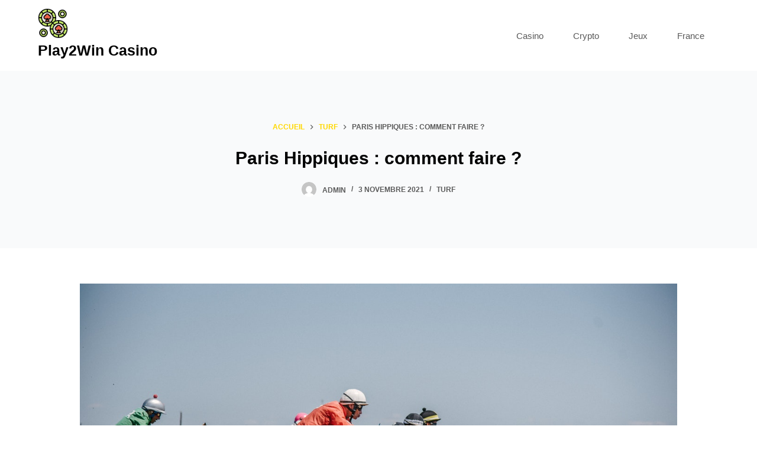

--- FILE ---
content_type: text/html; charset=UTF-8
request_url: http://play2wincasino.fr/paris-hippiques-comment-faire/
body_size: 42034
content:
<!doctype html>
<html lang="fr-FR" prefix="og: https://ogp.me/ns#">
<head>
	
	<meta charset="UTF-8">
	<meta name="viewport" content="width=device-width, initial-scale=1, maximum-scale=5, viewport-fit=cover">
	<link rel="profile" href="https://gmpg.org/xfn/11">

		<style>img:is([sizes="auto" i], [sizes^="auto," i]) { contain-intrinsic-size: 3000px 1500px }</style>
	
<!-- Optimisation des moteurs de recherche par Rank Math - https://rankmath.com/ -->
<title>Paris Hippiques : comment faire ? - Play2winCasino</title>
<meta name="robots" content="follow, index, max-snippet:-1, max-video-preview:-1, max-image-preview:large"/>
<link rel="canonical" href="http://play2wincasino.fr/paris-hippiques-comment-faire/" />
<meta property="og:locale" content="fr_FR" />
<meta property="og:type" content="article" />
<meta property="og:title" content="Paris Hippiques : comment faire ? - Play2winCasino" />
<meta property="og:description" content="Si vous êtes un fan de la scène des courses de chevaux, pourquoi ne pas essayer les paris hippiques en ligne ? De nombreux individus ont un intérêt marqué pour ce que l&rsquo;on appelle le turf (certains en vivent même). Les courses de chevaux sont-elles un passe-temps qui vous intéresse ? Vous trouverez ci-dessous quelques-unes des meilleures offres disponibles sur Internet dans cette catégorie. Si vous souhaitez apprendre comment gagner de l&rsquo;argent en pariant en ligne, poursuivez votre lecture pour en savoir plus sur ce type de pari.Ces sites de paris hippiques figurent parmi nos préférés : PMU : Le…" />
<meta property="og:url" content="http://play2wincasino.fr/paris-hippiques-comment-faire/" />
<meta property="og:site_name" content="Play2winCasino" />
<meta property="article:section" content="Turf" />
<meta property="og:updated_time" content="2021-11-03T14:43:59+01:00" />
<meta property="og:image" content="http://play2wincasino.fr/wp-content/uploads/2021/11/Course-hippique-2.jpg" />
<meta property="og:image:width" content="1280" />
<meta property="og:image:height" content="720" />
<meta property="og:image:alt" content="Course hippique" />
<meta property="og:image:type" content="image/jpeg" />
<meta property="article:published_time" content="2021-11-03T14:43:57+01:00" />
<meta property="article:modified_time" content="2021-11-03T14:43:59+01:00" />
<meta name="twitter:card" content="summary_large_image" />
<meta name="twitter:title" content="Paris Hippiques : comment faire ? - Play2winCasino" />
<meta name="twitter:description" content="Si vous êtes un fan de la scène des courses de chevaux, pourquoi ne pas essayer les paris hippiques en ligne ? De nombreux individus ont un intérêt marqué pour ce que l&rsquo;on appelle le turf (certains en vivent même). Les courses de chevaux sont-elles un passe-temps qui vous intéresse ? Vous trouverez ci-dessous quelques-unes des meilleures offres disponibles sur Internet dans cette catégorie. Si vous souhaitez apprendre comment gagner de l&rsquo;argent en pariant en ligne, poursuivez votre lecture pour en savoir plus sur ce type de pari.Ces sites de paris hippiques figurent parmi nos préférés : PMU : Le…" />
<meta name="twitter:image" content="http://play2wincasino.fr/wp-content/uploads/2021/11/Course-hippique-2.jpg" />
<meta name="twitter:label1" content="Écrit par" />
<meta name="twitter:data1" content="admin" />
<meta name="twitter:label2" content="Temps de lecture" />
<meta name="twitter:data2" content="3 minutes" />
<script type="application/ld+json" class="rank-math-schema">{"@context":"https://schema.org","@graph":[{"@type":["Person","Organization"],"@id":"http://play2wincasino.fr/#person","name":"admin","logo":{"@type":"ImageObject","@id":"http://play2wincasino.fr/#logo","url":"http://play2wincasino.fr/wp-content/uploads/2021/11/cropped-jetons-de-casino.png","contentUrl":"http://play2wincasino.fr/wp-content/uploads/2021/11/cropped-jetons-de-casino.png","caption":"admin","inLanguage":"fr-FR","width":"512","height":"512"},"image":{"@type":"ImageObject","@id":"http://play2wincasino.fr/#logo","url":"http://play2wincasino.fr/wp-content/uploads/2021/11/cropped-jetons-de-casino.png","contentUrl":"http://play2wincasino.fr/wp-content/uploads/2021/11/cropped-jetons-de-casino.png","caption":"admin","inLanguage":"fr-FR","width":"512","height":"512"}},{"@type":"WebSite","@id":"http://play2wincasino.fr/#website","url":"http://play2wincasino.fr","name":"admin","publisher":{"@id":"http://play2wincasino.fr/#person"},"inLanguage":"fr-FR"},{"@type":"ImageObject","@id":"http://play2wincasino.fr/wp-content/uploads/2021/11/Course-hippique-2.jpg","url":"http://play2wincasino.fr/wp-content/uploads/2021/11/Course-hippique-2.jpg","width":"1280","height":"720","caption":"Course hippique","inLanguage":"fr-FR"},{"@type":"WebPage","@id":"http://play2wincasino.fr/paris-hippiques-comment-faire/#webpage","url":"http://play2wincasino.fr/paris-hippiques-comment-faire/","name":"Paris Hippiques : comment faire ? - Play2winCasino","datePublished":"2021-11-03T14:43:57+01:00","dateModified":"2021-11-03T14:43:59+01:00","isPartOf":{"@id":"http://play2wincasino.fr/#website"},"primaryImageOfPage":{"@id":"http://play2wincasino.fr/wp-content/uploads/2021/11/Course-hippique-2.jpg"},"inLanguage":"fr-FR"},{"@type":"Person","@id":"http://play2wincasino.fr/author/admin/","name":"admin","url":"http://play2wincasino.fr/author/admin/","image":{"@type":"ImageObject","@id":"https://secure.gravatar.com/avatar/98f78c473735d1b8c377cecdd15155b27988bd4ef2e51c71321d834dde4df8a1?s=96&amp;d=mm&amp;r=g","url":"https://secure.gravatar.com/avatar/98f78c473735d1b8c377cecdd15155b27988bd4ef2e51c71321d834dde4df8a1?s=96&amp;d=mm&amp;r=g","caption":"admin","inLanguage":"fr-FR"}},{"@type":"BlogPosting","headline":"Paris Hippiques : comment faire ? - Play2winCasino","datePublished":"2021-11-03T14:43:57+01:00","dateModified":"2021-11-03T14:43:59+01:00","author":{"@id":"http://play2wincasino.fr/author/admin/","name":"admin"},"publisher":{"@id":"http://play2wincasino.fr/#person"},"description":"Si vous \u00eates un fan de la sc\u00e8ne des courses de chevaux, pourquoi ne pas essayer les paris hippiques en ligne ? De nombreux individus ont un int\u00e9r\u00eat marqu\u00e9 pour ce que l'on appelle le turf (certains en vivent m\u00eame). Les courses de chevaux sont-elles un passe-temps qui vous int\u00e9resse ?","name":"Paris Hippiques : comment faire ? - Play2winCasino","@id":"http://play2wincasino.fr/paris-hippiques-comment-faire/#richSnippet","isPartOf":{"@id":"http://play2wincasino.fr/paris-hippiques-comment-faire/#webpage"},"image":{"@id":"http://play2wincasino.fr/wp-content/uploads/2021/11/Course-hippique-2.jpg"},"inLanguage":"fr-FR","mainEntityOfPage":{"@id":"http://play2wincasino.fr/paris-hippiques-comment-faire/#webpage"}}]}</script>
<!-- /Extension Rank Math WordPress SEO -->

<link rel='dns-prefetch' href='//www.googletagmanager.com' />
<link rel="alternate" type="application/rss+xml" title="Play2winCasino &raquo; Flux" href="http://play2wincasino.fr/feed/" />
<link rel="alternate" type="application/rss+xml" title="Play2winCasino &raquo; Flux des commentaires" href="http://play2wincasino.fr/comments/feed/" />
<link rel="alternate" type="application/rss+xml" title="Play2winCasino &raquo; Paris Hippiques : comment faire ? Flux des commentaires" href="http://play2wincasino.fr/paris-hippiques-comment-faire/feed/" />
<style id='rank-math-toc-block-style-inline-css'>
.wp-block-rank-math-toc-block nav ol{counter-reset:item}.wp-block-rank-math-toc-block nav ol li{display:block}.wp-block-rank-math-toc-block nav ol li:before{content:counters(item, ".") ". ";counter-increment:item}

</style>
<link rel='stylesheet' id='widgetopts-styles-css' href='http://play2wincasino.fr/wp-content/plugins/widget-options/assets/css/widget-options.css?ver=4.0.6' media='all' />
<link rel='stylesheet' id='parent-style-css' href='http://play2wincasino.fr/wp-content/themes/blocksy/style.css?ver=6.8.3' media='all' />
<link rel='stylesheet' id='ct-main-styles-css' href='http://play2wincasino.fr/wp-content/themes/blocksy/static/bundle/main.min.css?ver=1.8.25' media='all' />
<link rel='stylesheet' id='ct-page-title-styles-css' href='http://play2wincasino.fr/wp-content/themes/blocksy/static/bundle/page-title.min.css?ver=1.8.25' media='all' />
<link rel='stylesheet' id='ct-stackable-styles-css' href='http://play2wincasino.fr/wp-content/themes/blocksy/static/bundle/stackable.min.css?ver=1.8.25' media='all' />

<!-- Google tag (gtag.js) snippet added by Site Kit -->

<!-- Extrait Google Analytics ajouté par Site Kit -->
<script src="https://www.googletagmanager.com/gtag/js?id=GT-K55M3HS" id="google_gtagjs-js" async></script>
<script id="google_gtagjs-js-after">
window.dataLayer = window.dataLayer || [];function gtag(){dataLayer.push(arguments);}
gtag("set","linker",{"domains":["play2wincasino.fr"]});
gtag("js", new Date());
gtag("set", "developer_id.dZTNiMT", true);
gtag("config", "GT-K55M3HS");
</script>

<!-- End Google tag (gtag.js) snippet added by Site Kit -->
<link rel="https://api.w.org/" href="http://play2wincasino.fr/wp-json/" /><link rel="alternate" title="JSON" type="application/json" href="http://play2wincasino.fr/wp-json/wp/v2/posts/95" /><link rel="EditURI" type="application/rsd+xml" title="RSD" href="http://play2wincasino.fr/xmlrpc.php?rsd" />
<link rel='shortlink' href='http://play2wincasino.fr/?p=95' />
<link rel="alternate" title="oEmbed (JSON)" type="application/json+oembed" href="http://play2wincasino.fr/wp-json/oembed/1.0/embed?url=http%3A%2F%2Fplay2wincasino.fr%2Fparis-hippiques-comment-faire%2F" />
<link rel="alternate" title="oEmbed (XML)" type="text/xml+oembed" href="http://play2wincasino.fr/wp-json/oembed/1.0/embed?url=http%3A%2F%2Fplay2wincasino.fr%2Fparis-hippiques-comment-faire%2F&#038;format=xml" />
<meta name="generator" content="Site Kit by Google 1.127.0" /><noscript><link rel='stylesheet' href='http://play2wincasino.fr/wp-content/themes/blocksy/static/bundle/no-scripts.min.css' type='text/css' /></noscript>
<style id="ct-main-styles-inline-css">[data-header*="type-1"] .ct-header [data-id="button"] .ct-button-ghost {--buttonTextInitialColor:var(--buttonInitialColor);--buttonTextHoverColor:#ffffff;} [data-header*="type-1"] .ct-header [data-id="logo"] .site-logo-container {--logo-max-height:51px;} [data-header*="type-1"] .ct-header [data-id="logo"] .site-title {--fontWeight:700;--fontSize:25px;--linkInitialColor:var(--paletteColor4);} [data-header*="type-1"] .ct-header [data-id="menu"] {--menu-items-spacing:50px;--menu-indicator-active-color:var(--paletteColor1);--margin:0 0 0 80px !important;} [data-header*="type-1"] .ct-header [data-id="menu"] > ul > li > a {--menu-item-height:35%;--fontWeight:500;--textTransform:none;--fontSize:15px;--lineHeight:1.3;--linkInitialColor:var(--color);--linkHoverColor:var(--paletteColor4);} [data-header*="type-1"] .ct-header [data-id="menu"][data-menu*="type-3"] > ul > li > a {--linkHoverColor:#ffffff;--linkActiveColor:#ffffff;} [data-header*="type-1"] .ct-header [data-id="menu"] .sub-menu {--linkInitialColor:#ffffff;--fontWeight:500;--fontSize:12px;--dropdown-divider:1px dashed rgba(255, 255, 255, 0.1);--box-shadow:0px 10px 20px rgba(41, 51, 61, 0.1);--border-radius:0px 0px 2px 2px;} [data-header*="type-1"] .ct-header [data-row*="middle"] {--height:120px;background-color:var(--paletteColor8);--borderTop:none;--borderBottom:none;--box-shadow:none;} [data-header*="type-1"] .ct-header [data-row*="middle"] > div {--borderTop:none;--borderBottom:none;} [data-header*="type-1"] [data-id="mobile-menu"] {--fontWeight:700;--fontSize:30px;--linkInitialColor:var(--paletteColor8);--linkHoverColor:var(--paletteColor1);--mobile-menu-divider:none;} [data-header*="type-1"] #offcanvas {background-color:rgba(18, 21, 25, 0.98);--side-panel-width:500px;--has-indentation:1;} [data-header*="type-1"] [data-behaviour*="side"] {--box-shadow:0px 0px 70px rgba(0, 0, 0, 0.35);} [data-header*="type-1"] [data-id="socials"].ct-header-socials [data-color="custom"] {--background-color:rgba(218, 222, 228, 0.3);--background-hover-color:var(--paletteColor1);} [data-header*="type-1"] [data-id="socials"].ct-header-socials .ct-label {--visibility:none;} [data-header*="type-1"] .ct-header [data-id="text"] {--max-width:100%;--fontSize:15px;--lineHeight:1.3;} [data-header*="type-1"] [data-id="trigger"] {--icon-size:18px;} [data-header*="type-1"] {--header-height:120px;} [data-footer*="type-1"] .ct-footer [data-row*="bottom"] > div {--container-spacing:25px;--border:none;--border-top:1px solid rgba(222, 222, 222, 0.35);--grid-template-columns:initial;} [data-footer*="type-1"] .ct-footer [data-row*="bottom"] .widget-title {--fontSize:16px;} [data-footer*="type-1"] .ct-footer [data-row*="bottom"] {--border-top:none;background-color:transparent;} [data-footer*="type-1"] [data-id="copyright"] {--fontWeight:400;--fontSize:15px;--lineHeight:1.3;} [data-footer*="type-1"] [data-column="copyright"] {--horizontal-alignment:center;} [data-footer*="type-1"] footer.ct-footer {background-color:#fafafa;}:root {--fontFamily:-apple-system, BlinkMacSystemFont, 'Segoe UI', Roboto, Helvetica, Arial, sans-serif, 'Apple Color Emoji', 'Segoe UI Emoji', 'Segoe UI Symbol';--fontWeight:400;--textTransform:none;--textDecoration:none;--fontSize:16px;--lineHeight:1.65;--letterSpacing:0em;--buttonFontWeight:500;--buttonFontSize:15px;--has-classic-forms:var(--true);--has-modern-forms:var(--false);--form-field-height:50px;--form-field-border-radius:15px;--form-field-border-initial-color:var(--border-color);--form-field-border-focus-color:var(--paletteColor1);--form-field-border-width:2px;--form-selection-control-initial-color:var(--border-color);--form-selection-control-accent-color:var(--paletteColor1);--paletteColor1:#ffd800;--paletteColor2:#ffc900;--paletteColor3:#5a5a5a;--paletteColor4:#000000;--paletteColor5:#edeff2;--paletteColor6:#f9fafb;--paletteColor7:#FDFDFD;--paletteColor8:#ffffff;--color:var(--paletteColor3);--linkInitialColor:var(--paletteColor1);--linkHoverColor:var(--paletteColor2);--selectionTextColor:#ffffff;--selectionBackgroundColor:var(--paletteColor1);--border-color:var(--paletteColor5);--headings-color:var(--paletteColor4);--content-spacing:1.5em;--buttonMinHeight:50px;--buttonShadow:none;--buttonTransform:none;--buttonTextInitialColor:#2f2207;--buttonTextHoverColor:#2f2005;--buttonInitialColor:var(--paletteColor1);--buttonHoverColor:var(--paletteColor2);--button-border:none;--buttonBorderRadius:15px;--button-padding:5px 20px;--normal-container-max-width:1290px;--content-vertical-spacing:60px;--narrow-container-max-width:750px;--wide-offset:130px;}h1 {--fontWeight:800;--fontSize:40px;--lineHeight:1.5;}h2 {--fontWeight:800;--fontSize:35px;--lineHeight:1.5;}h3 {--fontWeight:800;--fontSize:30px;--lineHeight:1.5;}h4 {--fontWeight:800;--fontSize:25px;--lineHeight:1.5;}h5 {--fontWeight:700;--fontSize:20px;--lineHeight:1.5;}h6 {--fontWeight:700;--fontSize:16px;--lineHeight:1.5;}.wp-block-quote.is-style-large p, .wp-block-pullquote p, .ct-quote-widget blockquote {--fontFamily:Georgia;--fontWeight:600;--fontSize:25px;}code, kbd, samp, pre {--fontFamily:monospace;--fontWeight:400;--fontSize:16px;}.ct-sidebar .widget-title {--fontSize:18px;}.ct-breadcrumbs {--fontWeight:600;--textTransform:uppercase;--fontSize:12px;}body {background-color:var(--paletteColor8);} [data-prefix="single_blog_post"] .entry-header .page-title {--fontSize:30px;} [data-prefix="single_blog_post"] .entry-header .entry-meta {--fontWeight:600;--textTransform:uppercase;--fontSize:12px;--lineHeight:1.5;} [data-prefix="single_blog_post"] .hero-section[data-type="type-2"] {--min-height:300px;background-color:var(--paletteColor6);--container-padding:50px 0;} [data-prefix="blog"] .entry-header .page-title {--fontSize:30px;} [data-prefix="blog"] .entry-header .entry-meta {--fontWeight:600;--textTransform:uppercase;--fontSize:12px;--lineHeight:1.5;} [data-prefix="blog"] .hero-section[data-type="type-2"] {background-color:var(--paletteColor6);--container-padding:50px 0;} [data-prefix="categories"] .entry-header .page-title {--fontSize:30px;} [data-prefix="categories"] .entry-header .entry-meta {--fontWeight:600;--textTransform:uppercase;--fontSize:12px;--lineHeight:1.5;} [data-prefix="search"] .entry-header .page-title {--fontSize:30px;} [data-prefix="search"] .entry-header .entry-meta {--fontWeight:600;--textTransform:uppercase;--fontSize:12px;--lineHeight:1.5;} [data-prefix="author"] .entry-header .page-title {--fontSize:30px;} [data-prefix="author"] .entry-header .entry-meta {--fontWeight:600;--textTransform:uppercase;--fontSize:12px;--lineHeight:1.5;} [data-prefix="author"] .hero-section[data-type="type-2"] {background-color:var(--paletteColor6);--container-padding:50px 0;} [data-prefix="single_page"] .entry-header .page-title {--fontSize:30px;} [data-prefix="single_page"] .entry-header .entry-meta {--fontWeight:600;--textTransform:uppercase;--fontSize:12px;--lineHeight:1.5;} [data-prefix="blog"] .entry-card .entry-title {--fontSize:20px;--lineHeight:1.3;} [data-prefix="blog"] .entry-card .entry-meta {--fontWeight:600;--textTransform:uppercase;--fontSize:12px;} [data-prefix="blog"] .entry-card {background-color:var(--paletteColor8);--borderRadius:25px;--box-shadow:0px 20px 80px rgba(192, 198, 211, 0.25);} [data-prefix="categories"] .entries {--grid-template-columns:repeat(3, minmax(0, 1fr));} [data-prefix="categories"] .entry-card .entry-title {--fontSize:20px;--lineHeight:1.3;} [data-prefix="categories"] .entry-card .entry-meta {--fontWeight:600;--textTransform:uppercase;--fontSize:12px;} [data-prefix="categories"] .entry-card {background-color:var(--paletteColor8);--box-shadow:0px 12px 18px -6px rgba(34, 56, 101, 0.04);} [data-prefix="author"] .entries {--grid-template-columns:repeat(3, minmax(0, 1fr));} [data-prefix="author"] .entry-card .entry-title {--fontSize:20px;--lineHeight:1.3;} [data-prefix="author"] .entry-card .entry-meta {--fontWeight:600;--textTransform:uppercase;--fontSize:12px;} [data-prefix="author"] .entry-card {background-color:var(--paletteColor8);--box-shadow:0px 12px 18px -6px rgba(34, 56, 101, 0.04);} [data-prefix="search"] .entries {--grid-template-columns:repeat(3, minmax(0, 1fr));} [data-prefix="search"] .entry-card .entry-title {--fontSize:20px;--lineHeight:1.3;} [data-prefix="search"] .entry-card .entry-meta {--fontWeight:600;--textTransform:uppercase;--fontSize:12px;} [data-prefix="search"] .entry-card {background-color:var(--paletteColor8);--box-shadow:0px 12px 18px -6px rgba(34, 56, 101, 0.04);}form textarea {--form-field-height:170px;}.ct-sidebar {--linkInitialColor:var(--color);} [data-prefix="single_blog_post"] [class*="ct-container"] > article[class*="post"] {--has-boxed:var(--false);--has-wide:var(--true);} [data-prefix="single_page"] [class*="ct-container"] > article[class*="post"] {--has-boxed:var(--false);--has-wide:var(--true);}@media (max-width: 999.98px) {[data-header*="type-1"] .ct-header [data-row*="middle"] {--height:70px;} [data-header*="type-1"] #offcanvas {--side-panel-width:65vw;--horizontal-alignment:center;--text-horizontal-alignment:center;--has-indentation:0;} [data-header*="type-1"] {--header-height:70px;} [data-footer*="type-1"] .ct-footer [data-row*="bottom"] > div {--grid-template-columns:initial;} [data-prefix="categories"] .entries {--grid-template-columns:repeat(2, minmax(0, 1fr));} [data-prefix="author"] .entries {--grid-template-columns:repeat(2, minmax(0, 1fr));} [data-prefix="search"] .entries {--grid-template-columns:repeat(2, minmax(0, 1fr));}}@media (max-width: 689.98px) {[data-header*="type-1"] [data-id="mobile-menu"] {--fontSize:20px;} [data-header*="type-1"] #offcanvas {background-color:rgba(0, 0, 0, 0.95);--side-panel-width:90vw;} [data-header*="type-1"] [data-id="socials"].ct-header-socials [data-color="custom"] {--icon-color:var(--paletteColor8);} [data-footer*="type-1"] .ct-footer [data-row*="bottom"] > div {--container-spacing:15px;--grid-template-columns:initial;} [data-prefix="blog"] .entry-card .entry-title {--fontSize:18px;} [data-prefix="categories"] .entries {--grid-template-columns:repeat(1, minmax(0, 1fr));} [data-prefix="categories"] .entry-card .entry-title {--fontSize:18px;} [data-prefix="author"] .entries {--grid-template-columns:repeat(1, minmax(0, 1fr));} [data-prefix="author"] .entry-card .entry-title {--fontSize:18px;} [data-prefix="search"] .entries {--grid-template-columns:repeat(1, minmax(0, 1fr));} [data-prefix="search"] .entry-card .entry-title {--fontSize:18px;}:root {--content-vertical-spacing:50px;}}</style>
<style>.recentcomments a{display:inline !important;padding:0 !important;margin:0 !important;}</style><link rel="icon" href="http://play2wincasino.fr/wp-content/uploads/2021/11/cropped-jetons-de-casino-32x32.png" sizes="32x32" />
<link rel="icon" href="http://play2wincasino.fr/wp-content/uploads/2021/11/cropped-jetons-de-casino-192x192.png" sizes="192x192" />
<link rel="apple-touch-icon" href="http://play2wincasino.fr/wp-content/uploads/2021/11/cropped-jetons-de-casino-180x180.png" />
<meta name="msapplication-TileImage" content="http://play2wincasino.fr/wp-content/uploads/2021/11/cropped-jetons-de-casino-270x270.png" />
		<style id="wp-custom-css">
			:root {
	--form-field-padding: 0 20px;
}

.ct-breadcrumbs-shortcode {
	margin-bottom: 2.5em;
	--color: var(--paletteColor1);
	--linkInitialColor: #fff;
	--fontSize: 12px;
	--fontWeight: 600;
	--textTransform: uppercase;
}

@media screen and (max-width: 768px) {
	.ct-breadcrumbs-shortcode {
		text-align: center;
	}
}		</style>
			</head>

<body class="wp-singular post-template-default single single-post postid-95 single-format-standard wp-custom-logo wp-embed-responsive wp-theme-blocksy wp-child-theme-blocksy-child stk--is-blocksy-theme ct-loading" data-link="type-2" data-prefix="single_blog_post" data-header="type-1" data-footer="type-1" itemscope="itemscope" itemtype="https://schema.org/Blog" >

<a class="skip-link show-on-focus" href="#main">
	Passer au contenu</a>

<div class="ct-drawer-canvas"><div id="offcanvas" class="ct-panel ct-header" data-behaviour="modal" >
		<div class="ct-panel-actions">
			<button class="ct-toggle-close" data-type="type-1" aria-label="Fermer le tiroir">
				<svg class="ct-icon" width="12" height="12" viewBox="0 0 15 15">
					<path d="M1 15a1 1 0 01-.71-.29 1 1 0 010-1.41l5.8-5.8-5.8-5.8A1 1 0 011.7.29l5.8 5.8 5.8-5.8a1 1 0 011.41 1.41l-5.8 5.8 5.8 5.8a1 1 0 01-1.41 1.41l-5.8-5.8-5.8 5.8A1 1 0 011 15z"/>
				</svg>
			</button>
		</div>
		<div class="ct-panel-content" data-device="desktop" ></div><div class="ct-panel-content" data-device="mobile" >
<div
	class="ct-header-text "
	data-id="text" >
	<div class="entry-content">
		<img class="alignnone size-medium wp-image-505" src="https://demo.creativethemes.com/blocksy/web-agency/wp-content/uploads/2021/07/logo-light.svg" alt="" width="150" height="auto" />	</div>
</div>

<nav 
	class="mobile-menu" 
	data-id="mobile-menu" data-interaction="click" data-toggle-type="type-1" 	aria-label="Menu hors-champ">
	<ul id="menu-menu-1" class=""><li class="menu-item menu-item-type-taxonomy menu-item-object-category menu-item-739"><a href="http://play2wincasino.fr/category/casino/" class="ct-menu-link">Casino</a></li>
<li class="menu-item menu-item-type-taxonomy menu-item-object-category menu-item-740"><a href="http://play2wincasino.fr/category/crypto/" class="ct-menu-link">Crypto</a></li>
<li class="menu-item menu-item-type-taxonomy menu-item-object-category menu-item-741"><a href="http://play2wincasino.fr/category/jeux/" class="ct-menu-link">Jeux</a></li>
<li class="menu-item menu-item-type-taxonomy menu-item-object-category menu-item-994"><a href="http://play2wincasino.fr/category/france/" class="ct-menu-link">France</a></li>
</ul></nav>


<div
	class="ct-header-cta"
	data-id="button" >

	<a
		href=""
		class="ct-button"
		data-size="medium"
		>
		Get in Touch	</a>
</div>


<div
	class="ct-header-socials "
	data-id="socials" >

	
		<div class="ct-social-box" data-icon-size="custom" data-color="custom" data-icons-type="rounded:outline" >
			
			
							
				<a href="#" data-network="facebook" aria-label="Facebook" rel="noopener" >
					<span class="ct-icon-container" >
				<svg
				class="ct-icon"
				width="20px"
				height="20px"
				viewBox="0 0 20 20"
				aria-hidden="true">
					<path d="M20,10.1c0-5.5-4.5-10-10-10S0,4.5,0,10.1c0,5,3.7,9.1,8.4,9.9v-7H5.9v-2.9h2.5V7.9C8.4,5.4,9.9,4,12.2,4c1.1,0,2.2,0.2,2.2,0.2v2.5h-1.3c-1.2,0-1.6,0.8-1.6,1.6v1.9h2.8L13.9,13h-2.3v7C16.3,19.2,20,15.1,20,10.1z"/>
				</svg>
			</span><span class="ct-label" hidden="" >Facebook</span>				</a>
							
				<a href="#" data-network="twitter" aria-label="Twitter" rel="noopener" >
					<span class="ct-icon-container" >
				<svg
				class="ct-icon"
				width="20px"
				height="20px"
				viewBox="0 0 20 20"
				aria-hidden="true">
					<path d="M20,3.8c-0.7,0.3-1.5,0.5-2.4,0.6c0.8-0.5,1.5-1.3,1.8-2.3c-0.8,0.5-1.7,0.8-2.6,1c-0.7-0.8-1.8-1.3-3-1.3c-2.3,0-4.1,1.8-4.1,4.1c0,0.3,0,0.6,0.1,0.9C6.4,6.7,3.4,5.1,1.4,2.6C1,3.2,0.8,3.9,0.8,4.7c0,1.4,0.7,2.7,1.8,3.4C2,8.1,1.4,7.9,0.8,7.6c0,0,0,0,0,0.1c0,2,1.4,3.6,3.3,4c-0.3,0.1-0.7,0.1-1.1,0.1c-0.3,0-0.5,0-0.8-0.1c0.5,1.6,2,2.8,3.8,2.8c-1.4,1.1-3.2,1.8-5.1,1.8c-0.3,0-0.7,0-1-0.1c1.8,1.2,4,1.8,6.3,1.8c7.5,0,11.7-6.3,11.7-11.7c0-0.2,0-0.4,0-0.5C18.8,5.3,19.4,4.6,20,3.8z"/>
				</svg>
			</span><span class="ct-label" hidden="" >Twitter</span>				</a>
							
				<a href="#" data-network="instagram" aria-label="Instagram" rel="noopener" >
					<span class="ct-icon-container" >
				<svg
				class="ct-icon"
				width="20"
				height="20"
				viewBox="0 0 20 20"
				aria-hidden="true">
					<circle cx="10" cy="10" r="3.3"/>
					<path d="M14.2,0H5.8C2.6,0,0,2.6,0,5.8v8.3C0,17.4,2.6,20,5.8,20h8.3c3.2,0,5.8-2.6,5.8-5.8V5.8C20,2.6,17.4,0,14.2,0zM10,15c-2.8,0-5-2.2-5-5s2.2-5,5-5s5,2.2,5,5S12.8,15,10,15z M15.8,5C15.4,5,15,4.6,15,4.2s0.4-0.8,0.8-0.8s0.8,0.4,0.8,0.8S16.3,5,15.8,5z"/>
				</svg>
			</span><span class="ct-label" hidden="" >Instagram</span>				</a>
			
			
					</div>

	
</div>
</div></div></div>
<div id="main-container">
	<header id="header" class="ct-header" data-id="type-1" itemscope="" itemtype="https://schema.org/WPHeader" ><div data-device="desktop" ><div data-row="middle" data-column-set="2" ><div class="ct-container" ><div data-column="start" data-placements="1" ><div data-items="primary" >
<div	class="site-branding"
	data-id="logo" 	data-logo="top"	itemscope="itemscope" itemtype="https://schema.org/Organization" >

			<a href="http://play2wincasino.fr/" class="site-logo-container" rel="home"><img width="512" height="512" src="http://play2wincasino.fr/wp-content/uploads/2021/11/cropped-jetons-de-casino.png" class="default-logo" alt="Play2winCasino" /></a>	
			<div class="site-title-container">
							<span class="site-title " itemprop="name" >
					<a href="http://play2wincasino.fr/" rel="home" itemprop="url" >
						Play2Win Casino					</a>
				</span>
			
					</div>
	  </div>

</div></div><div data-column="end" data-placements="1" ><div data-items="primary" >
<nav
	id="header-menu-1"
	class="header-menu-1"
	data-id="menu" data-interaction="hover" 	data-menu="type-2:center"
	data-dropdown="type-1:simple"		data-responsive="no"	itemscope="" itemtype="https://schema.org/SiteNavigationElement" 	aria-label="Menu d’en-tête">

	<ul id="menu-menu" class="menu"><li id="menu-item-739" class="menu-item menu-item-type-taxonomy menu-item-object-category menu-item-739"><a href="http://play2wincasino.fr/category/casino/" class="ct-menu-link">Casino</a></li>
<li id="menu-item-740" class="menu-item menu-item-type-taxonomy menu-item-object-category menu-item-740"><a href="http://play2wincasino.fr/category/crypto/" class="ct-menu-link">Crypto</a></li>
<li id="menu-item-741" class="menu-item menu-item-type-taxonomy menu-item-object-category menu-item-741"><a href="http://play2wincasino.fr/category/jeux/" class="ct-menu-link">Jeux</a></li>
<li id="menu-item-994" class="menu-item menu-item-type-taxonomy menu-item-object-category menu-item-994"><a href="http://play2wincasino.fr/category/france/" class="ct-menu-link">France</a></li>
</ul></nav>

</div></div></div></div></div><div data-device="mobile" ><div data-row="middle" data-column-set="2" ><div class="ct-container" ><div data-column="start" data-placements="1" ><div data-items="primary" >
<div	class="site-branding"
	data-id="logo" 	data-logo="top"	itemscope="itemscope" itemtype="https://schema.org/Organization" >

			<a href="http://play2wincasino.fr/" class="site-logo-container" rel="home"><img width="512" height="512" src="http://play2wincasino.fr/wp-content/uploads/2021/11/cropped-jetons-de-casino.png" class="default-logo" alt="Play2winCasino" /></a>	
			<div class="site-title-container">
							<span class="site-title " itemprop="name" >
					<a href="http://play2wincasino.fr/" rel="home" itemprop="url" >
						Play2Win Casino					</a>
				</span>
			
					</div>
	  </div>

</div></div><div data-column="end" data-placements="1" ><div data-items="primary" >
<button
	data-toggle-panel="#offcanvas"
	class="ct-header-trigger ct-toggle "
	data-design="simple"
	data-label="right"
	aria-label="Ouvrir le menu hors-champ"
	data-id="trigger" >

	<span class="ct-label ct-hidden-sm ct-hidden-md ct-hidden-lg">Menu</span>

	<svg
		class="ct-icon"
		width="18" height="14" viewBox="0 0 18 14"
		aria-hidden="true"
		data-type="type-1">

		<rect y="0.00" width="18" height="1.7" rx="1"/>
		<rect y="6.15" width="18" height="1.7" rx="1"/>
		<rect y="12.3" width="18" height="1.7" rx="1"/>
	</svg>
</button>
</div></div></div></div></div></header>
	<main id="main" class="site-main hfeed" itemscope="itemscope" itemtype="https://schema.org/CreativeWork" >

		
<div class="hero-section" data-type="type-2" >
	
	<header class="entry-header ct-container-narrow">
		
			<nav class="ct-breadcrumbs" itemscope="" itemtype="https://schema.org/BreadcrumbList" ><span class="first-item" itemscope="" itemprop="itemListElement" itemtype="https://schema.org/ListItem" ><meta itemprop="position" content="1"><a href="http://play2wincasino.fr/" itemprop="item" ><span itemprop="name" >Accueil</span></a><meta itemprop="url" content="http://play2wincasino.fr/"/><svg class="separator" width="8" height="8" viewBox="0 0 8 8">
				<path d="M2,6.9L4.8,4L2,1.1L2.6,0l4,4l-4,4L2,6.9z"/>
			</svg></span><span class="0-item" itemscope="" itemprop="itemListElement" itemtype="https://schema.org/ListItem" ><meta itemprop="position" content="2"><a href="http://play2wincasino.fr/category/turf/" itemprop="item" ><span itemprop="name" >Turf</span></a><meta itemprop="url" content="http://play2wincasino.fr/category/turf/"/><svg class="separator" width="8" height="8" viewBox="0 0 8 8">
				<path d="M2,6.9L4.8,4L2,1.1L2.6,0l4,4l-4,4L2,6.9z"/>
			</svg></span><span class="last-item" itemscope="" itemprop="itemListElement" itemtype="https://schema.org/ListItem" ><meta itemprop="position" content="3"><span itemprop="name" >Paris Hippiques : comment faire ?</span><meta itemprop="url" content="http://play2wincasino.fr/paris-hippiques-comment-faire/"/></span>			</nav>

		<h1 class="page-title" title="Paris Hippiques : comment faire ?" itemprop="headline" >Paris Hippiques : comment faire ?</h1><ul class="entry-meta" data-type="simple:slash"  ><li class="meta-author" itemprop="author" itemscope="" itemtype="https://schema.org/Person" ><a href="http://play2wincasino.fr/author/admin/" tabindex="-1" class="ct-image-container-static ct-lazy"><img data-ct-lazy="https://secure.gravatar.com/avatar/98f78c473735d1b8c377cecdd15155b27988bd4ef2e51c71321d834dde4df8a1?s=50&d=mm&r=g" data-object-fit="~" width="25" height="25" style="height:25px" alt="admin" ><noscript><img src="https://secure.gravatar.com/avatar/98f78c473735d1b8c377cecdd15155b27988bd4ef2e51c71321d834dde4df8a1?s=50&d=mm&r=g" data-object-fit="~" width="25" height="25" style="height:25px" alt="admin" ></noscript></a><a class="ct-meta-element-author" href="http://play2wincasino.fr/author/admin/" title="Articles par admin" rel="author" itemprop="url" ><span itemprop="name" >admin</span></a></li><li class="meta-date" itemprop="datePublished" ><time class="ct-meta-element-date" datetime="2021-11-03T14:43:57+01:00" >3 novembre 2021</time></li><li class="meta-categories" data-type="simple"><a href="http://play2wincasino.fr/category/turf/" rel="tag" class="ct-term-5" >Turf</a></li></ul>	</header>
</div>



	<div
		class="ct-container-full"
				data-content="narrow"		data-vertical-spacing="top:bottom">

		
		
	<article
		id="post-95"
		class="post-95 post type-post status-publish format-standard has-post-thumbnail hentry category-turf">

		<figure class="ct-featured-image  alignwide" ><div class="ct-image-container ct-lazy"><img width="1280" height="720" class="attachment-full size-full wp-post-image" alt="Course hippique" decoding="async" sizes="(max-width: 1280px) 100vw, 1280px" data-ct-lazy="http://play2wincasino.fr/wp-content/uploads/2021/11/Course-hippique-2.jpg" data-ct-lazy-set="http://play2wincasino.fr/wp-content/uploads/2021/11/Course-hippique-2.jpg 1280w, http://play2wincasino.fr/wp-content/uploads/2021/11/Course-hippique-2-300x169.jpg 300w, http://play2wincasino.fr/wp-content/uploads/2021/11/Course-hippique-2-1024x576.jpg 1024w, http://play2wincasino.fr/wp-content/uploads/2021/11/Course-hippique-2-768x432.jpg 768w" data-object-fit="~" itemprop="image" /><noscript><img width="1280" height="720" src="http://play2wincasino.fr/wp-content/uploads/2021/11/Course-hippique-2.jpg" class="attachment-full size-full wp-post-image" alt="Course hippique" decoding="async" srcset="http://play2wincasino.fr/wp-content/uploads/2021/11/Course-hippique-2.jpg 1280w, http://play2wincasino.fr/wp-content/uploads/2021/11/Course-hippique-2-300x169.jpg 300w, http://play2wincasino.fr/wp-content/uploads/2021/11/Course-hippique-2-1024x576.jpg 1024w, http://play2wincasino.fr/wp-content/uploads/2021/11/Course-hippique-2-768x432.jpg 768w" sizes="(max-width: 1280px) 100vw, 1280px" /></noscript><span class="ct-ratio" style="padding-bottom: 56.3%"></span></div></figure>
		
		
		<div class="entry-content">
			
<p><br>Si vous êtes un fan de la scène des courses de chevaux, pourquoi ne pas essayer les paris hippiques en ligne ? De nombreux individus ont un intérêt marqué pour ce que l&rsquo;on appelle le turf (certains en vivent même). Les courses de chevaux sont-elles un passe-temps qui vous intéresse ?</p>



<p>Vous trouverez ci-dessous quelques-unes des meilleures offres disponibles sur Internet dans cette catégorie. Si vous souhaitez apprendre comment gagner de l&rsquo;argent en pariant en ligne, poursuivez votre lecture pour en savoir plus sur ce type de pari.Ces sites de paris hippiques figurent parmi nos préférés :</p>



<ul class="wp-block-list"><li><strong>PMU</strong> : Le site web PMU est une excellente option pour les paris sur les courses de chevaux. Dans le secteur, la société française existe depuis longtemps et s&rsquo;est imposée comme un leader.</li><li><strong>Zeturf</strong> :En tant que site de confiance pour parier sur les courses de chevaux, Zeturf existe depuis plus de dix ans. Pour tous ceux qui cherchent une alternative au service en ligne du PMU, ne cherchez pas plus loin que notre site sécurisé et complet.</li></ul>



<h2 class="wp-block-heading">Est-il possible de parier sur toutes les courses de chevaux ?</h2>



<p>Il est essentiel de comprendre les distinctions entre les courses avant de placer un pari et d&rsquo;espérer une victoire. Par conséquent, elles auront toutes leurs propres caractéristiques uniques à prendre en compte lors des paris sur Internet.</p>



<ul class="wp-block-list"><li>Les courses d&rsquo;un kilomètre à près de trois kilomètres sont appelées <strong>courses plates</strong>, dans lesquelles les pur-sang s&rsquo;affrontent au galop. La qualité de la surface de jeu a un impact significatif sur les performances des concurrents.</li><li>Le galop est l&rsquo;allure normale du cheval dans <strong>les courses d&rsquo;obstacles</strong>. Cependant, il y a des difficultés à affronter sur le parcours (haies, murs, étangs, etc.). La distance est également plus longue pour ce type de course.</li><li>Il est de règle dans les <strong>compétitions de trot</strong> que le cheval doit maintenir une allure qui n&rsquo;est pas son allure normale sous peine d&rsquo;être disqualifié. Le trot monté ou le trot en sulky sont deux façons de mener ces courses, le jockey étant soit sur le cheval, soit dans un sulky (trot attelé).</li></ul>



<figure class="wp-block-image size-large"><a href="http://play2wincasino.fr/wp-content/uploads/2021/11/Course-hippique.jpg"><img decoding="async" width="1024" height="682" src="http://play2wincasino.fr/wp-content/uploads/2021/11/Course-hippique-1024x682.jpg" alt="Course hippique" class="wp-image-96" srcset="http://play2wincasino.fr/wp-content/uploads/2021/11/Course-hippique-1024x682.jpg 1024w, http://play2wincasino.fr/wp-content/uploads/2021/11/Course-hippique-300x200.jpg 300w, http://play2wincasino.fr/wp-content/uploads/2021/11/Course-hippique-768x512.jpg 768w, http://play2wincasino.fr/wp-content/uploads/2021/11/Course-hippique.jpg 1280w" sizes="(max-width: 1024px) 100vw, 1024px" /></a></figure>



<h2 class="wp-block-heading">Parier sur les chevaux de différentes manières</h2>



<ul class="wp-block-list"><li><strong>Le jeu simple :</strong> En tant que novice, c&rsquo;est le meilleur jeu pour commencer, car il nécessite le moins d&rsquo;acquisition de connaissances. Les paris sont placés sur un seul cheval de course. Le cheval sur lequel vous pariez doit gagner la course afin d&rsquo;avoir une chance de remporter le pari. Les paris placés exigent que votre cheval termine dans l&rsquo;une des trois premières positions. Il peut y avoir jusqu&rsquo;à quatre opérateurs dans le peloton de tête.</li><li><strong>Le jeu des combinaisons</strong> : Votre objectif est de parier sur plusieurs chevaux, comme son nom l&rsquo;indique. Jetons un coup d&rsquo;œil à un jeu bien connu : Le quinté du PMU. Si vous parvenez à découvrir les cinq premiers chevaux, vous aurez plus de chances de gagner de l&rsquo;argent. Vous pouvez également identifier les « bases », c&rsquo;est-à-dire les chevaux qui sont certains de terminer dans les trois premiers. En mélangeant ces chevaux avec d&rsquo;autres, vous serez en mesure de créer des combinaisons encore plus uniques ! (et donc vos chances de gagner). Ce jeu convient mieux aux joueurs plus expérimentés.</li></ul>



<p></p>



<h2 class="wp-block-heading">Quelques conseils pour gagner de l&rsquo;argent.</h2>



<p>Les chevaux, comme les humains, ont des hauts et des bas. Des champs humides ou des pistes de course peu familières peuvent lui faire perdre son équilibre.</p>



<p>Si vous êtes un vrai joueur de chevaux, vous parlez de « faire le papier » lorsque vous pensez à vos paris. Il est nécessaire de faire une enquête approfondie pour déterminer les meilleurs chevaux, ce qui inclut l&rsquo;analyse des performances les plus récentes des chevaux, leur adéquation avec le parcours, et toute confrontation antérieure entre eux. Cela demande beaucoup d&rsquo;efforts, mais c&rsquo;est essentiel pour réussir.</p>



<p>Enfin, n&rsquo;oubliez pas les personnes qui travaillent avec les chevaux. Les entraîneurs et les jockeys ne peuvent pas être performants toute l&rsquo;année, alors surveillez leur santé. Eux aussi ont leurs moments de faiblesse, tout comme les meilleurs athlètes. Les commentaires d&rsquo;autres joueurs de chevaux sur Internet peuvent être une excellente ressource, alors tenez compte de leurs conseils lorsque vous prenez des décisions. Si vous vous laissez trop influencer, n&rsquo;oubliez pas que vous êtes en fin de compte responsable de l&rsquo;issue du jeu puisque vous investissez votre propre argent.</p>
		</div>

		
		
		
		
	</article>

	
		
			</div>

	</main>

	<footer class="ct-footer" data-id="type-1" itemscope="" itemtype="https://schema.org/WPFooter" ><div data-row="bottom" ><div class="ct-container" data-columns-divider="md:sm" ><div data-column="copyright" >
<div
	class="ct-footer-copyright"
	data-id="copyright" >

	<p>Play2wincasino.fr</p>
<p>&nbsp;</p></div>
</div></div></div></footer></div>

<script type="speculationrules">
{"prefetch":[{"source":"document","where":{"and":[{"href_matches":"\/*"},{"not":{"href_matches":["\/wp-*.php","\/wp-admin\/*","\/wp-content\/uploads\/*","\/wp-content\/*","\/wp-content\/plugins\/*","\/wp-content\/themes\/blocksy-child\/*","\/wp-content\/themes\/blocksy\/*","\/*\\?(.+)"]}},{"not":{"selector_matches":"a[rel~=\"nofollow\"]"}},{"not":{"selector_matches":".no-prefetch, .no-prefetch a"}}]},"eagerness":"conservative"}]}
</script>
<script id="ct-scripts-js-extra">
var ct_localizations = {"ajax_url":"http:\/\/play2wincasino.fr\/wp-admin\/admin-ajax.php","nonce":"5ec13633a1","public_url":"http:\/\/play2wincasino.fr\/wp-content\/themes\/blocksy\/static\/bundle\/","rest_url":"http:\/\/play2wincasino.fr\/wp-json\/","search_url":"http:\/\/play2wincasino.fr\/search\/QUERY_STRING\/","show_more_text":"Afficher plus","more_text":"Plus","expand_submenu":"D\u00e9plier le menu d\u00e9roulant","collapse_submenu":"Replier le menu d\u00e9roulant","dynamic_js_chunks":[{"id":"blocksy_lazy_load","selector":".ct-lazy[class*=\"ct-image\"]","url":"http:\/\/play2wincasino.fr\/wp-content\/themes\/blocksy\/static\/bundle\/lazy-load.js"}],"dynamic_styles":{"lazy_load":"http:\/\/play2wincasino.fr\/wp-content\/themes\/blocksy\/static\/bundle\/non-critical-styles.min.css","search_lazy":"http:\/\/play2wincasino.fr\/wp-content\/themes\/blocksy\/static\/bundle\/non-critical-search-styles.min.css"},"dynamic_styles_selectors":[]};
var WP_DEBUG = {"debug":"1"};
</script>
<script src="http://play2wincasino.fr/wp-content/themes/blocksy/static/bundle/main.js?ver=1.8.25" id="ct-scripts-js"></script>

</body>
</html>
